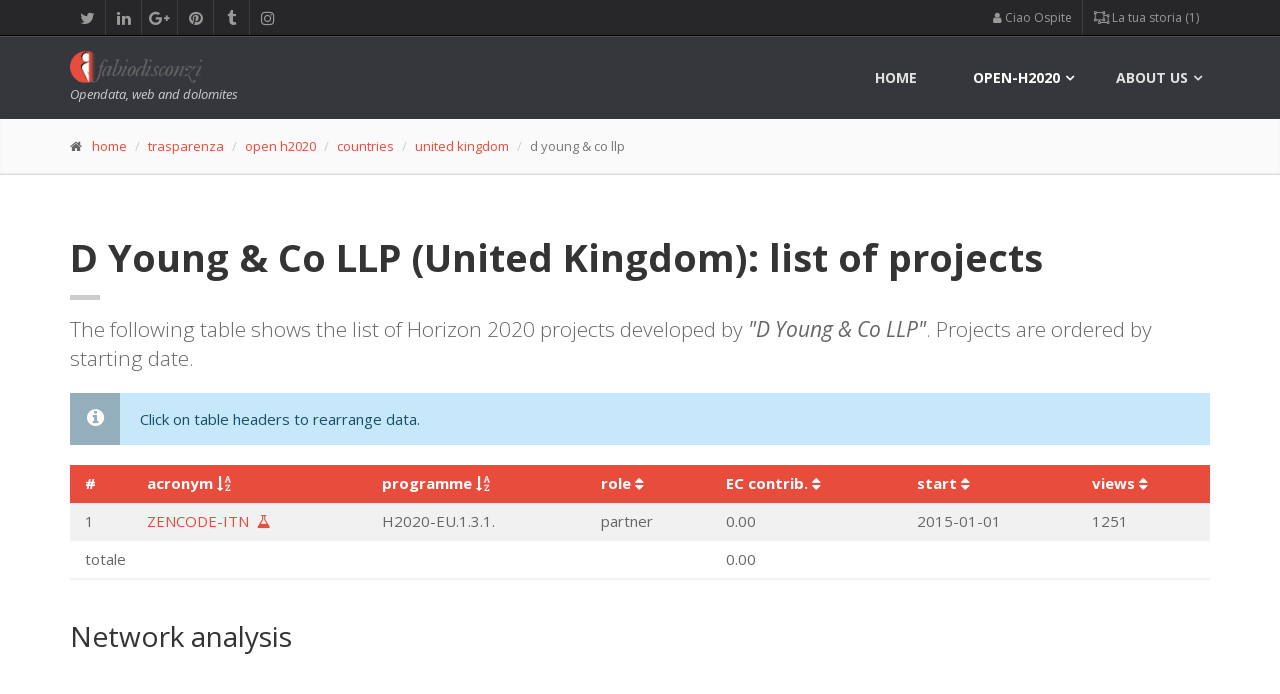

--- FILE ---
content_type: text/html; charset=utf-8
request_url: https://www.google.com/recaptcha/api2/aframe
body_size: 267
content:
<!DOCTYPE HTML><html><head><meta http-equiv="content-type" content="text/html; charset=UTF-8"></head><body><script nonce="DYchfSMwXMvLP7Lx8P2w7A">/** Anti-fraud and anti-abuse applications only. See google.com/recaptcha */ try{var clients={'sodar':'https://pagead2.googlesyndication.com/pagead/sodar?'};window.addEventListener("message",function(a){try{if(a.source===window.parent){var b=JSON.parse(a.data);var c=clients[b['id']];if(c){var d=document.createElement('img');d.src=c+b['params']+'&rc='+(localStorage.getItem("rc::a")?sessionStorage.getItem("rc::b"):"");window.document.body.appendChild(d);sessionStorage.setItem("rc::e",parseInt(sessionStorage.getItem("rc::e")||0)+1);localStorage.setItem("rc::h",'1768962700586');}}}catch(b){}});window.parent.postMessage("_grecaptcha_ready", "*");}catch(b){}</script></body></html>